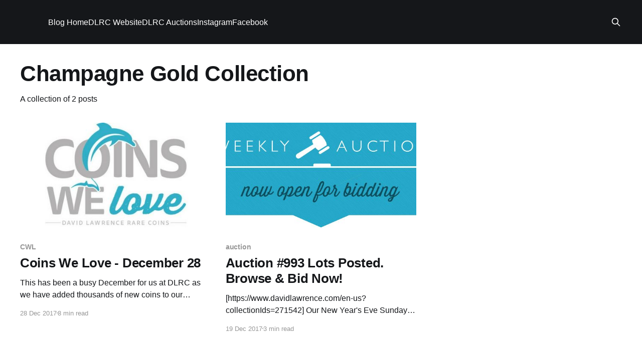

--- FILE ---
content_type: text/html; charset=utf-8
request_url: https://blog.davidlawrence.com/tag/champagne-gold-collection/
body_size: 2917
content:
<!DOCTYPE html>
<html lang="en">
<head>

    <title>Champagne Gold Collection</title>
    <meta charset="utf-8" />
    <meta http-equiv="X-UA-Compatible" content="IE=edge" />
    <meta name="HandheldFriendly" content="True" />
    <meta name="viewport" content="width=device-width, initial-scale=1.0" />
    
    <link rel="preload" as="style" href="https://blog.davidlawrence.com/assets/built/screen.css?v=1ed61428cb" />
    <link rel="preload" as="script" href="https://blog.davidlawrence.com/assets/built/casper.js?v=1ed61428cb" />

    <link rel="stylesheet" type="text/css" href="https://blog.davidlawrence.com/assets/built/screen.css?v=1ed61428cb" />

    <link rel="icon" href="https://blog.davidlawrence.com/content/images/size/w256h256/2020/02/DL-shirt_500x500.png" type="image/png">
    <link rel="canonical" href="https://blog.davidlawrence.com/tag/champagne-gold-collection/">
    <meta name="referrer" content="no-referrer-when-downgrade">
    
    <meta property="og:type" content="website">
    <meta property="og:title" content="Champagne Gold Collection">
    <meta property="og:description" content="Learn about fascinating historical coins and the industry behind them! Read about DLRC upcoming auctions!">
    <meta property="og:url" content="https://blog.davidlawrence.com/tag/champagne-gold-collection/">
    <meta property="og:image" content="https://blog.davidlawrence.com/content/images/size/w1200/2020/02/DL-Blog1--1-.jpg">
    <meta property="article:publisher" content="https://www.facebook.com/DavidLawrenceRareCoins">
    <meta name="twitter:card" content="summary_large_image">
    <meta name="twitter:title" content="Champagne Gold Collection">
    <meta name="twitter:description" content="Learn about fascinating historical coins and the industry behind them! Read about DLRC upcoming auctions!">
    <meta name="twitter:url" content="https://blog.davidlawrence.com/tag/champagne-gold-collection/">
    <meta name="twitter:image" content="https://blog.davidlawrence.com/content/images/size/w1200/2020/02/DL-Blog1--1-.jpg">
    <meta name="twitter:site" content="@davidlawrencerc">
    <meta property="og:image:width" content="1200">
    <meta property="og:image:height" content="291">
    
    <script type="application/ld+json">
{
    "@context": "https://schema.org",
    "@type": "Series",
    "publisher": {
        "@type": "Organization",
        "name": "",
        "url": "https://blog.davidlawrence.com/",
        "logo": {
            "@type": "ImageObject",
            "url": "https://blog.davidlawrence.com/content/images/size/w256h256/2020/02/DL-shirt_500x500.png",
            "width": 60,
            "height": 60
        }
    },
    "url": "https://blog.davidlawrence.com/tag/champagne-gold-collection/",
    "name": "Champagne Gold Collection",
    "mainEntityOfPage": "https://blog.davidlawrence.com/tag/champagne-gold-collection/"
}
    </script>

    <meta name="generator" content="Ghost 6.13">
    <link rel="alternate" type="application/rss+xml" title="" href="https://blog.davidlawrence.com/rss/">
    
    <script defer src="https://cdn.jsdelivr.net/ghost/sodo-search@~1.8/umd/sodo-search.min.js" data-key="54048c03522457a6617be04b17" data-styles="https://cdn.jsdelivr.net/ghost/sodo-search@~1.8/umd/main.css" data-sodo-search="https://davidlawrence.ghost.io/" data-locale="en" crossorigin="anonymous"></script>
    
    <link href="https://blog.davidlawrence.com/webmentions/receive/" rel="webmention">
    <script defer src="/public/cards.min.js?v=1ed61428cb"></script>
    <link rel="stylesheet" type="text/css" href="/public/cards.min.css?v=1ed61428cb">
    <script defer src="/public/ghost-stats.min.js?v=1ed61428cb" data-stringify-payload="false" data-datasource="analytics_events" data-storage="localStorage" data-host="https://blog.davidlawrence.com/.ghost/analytics/api/v1/page_hit"  tb_site_uuid="8dff805d-57dc-4d3a-8e92-bbafb1fe022a" tb_post_uuid="undefined" tb_post_type="null" tb_member_uuid="undefined" tb_member_status="undefined"></script><style>:root {--ghost-accent-color: #15171A;}</style>

</head>
<body class="tag-template tag-champagne-gold-collection is-head-left-logo has-cover">
<div class="viewport">

    <header id="gh-head" class="gh-head outer">
        <div class="gh-head-inner inner">
            <div class="gh-head-brand">
                <a class="gh-head-logo no-image" href="https://blog.davidlawrence.com">
                        
                </a>
                <button class="gh-search gh-icon-btn" aria-label="Search this site" data-ghost-search><svg xmlns="http://www.w3.org/2000/svg" fill="none" viewBox="0 0 24 24" stroke="currentColor" stroke-width="2" width="20" height="20"><path stroke-linecap="round" stroke-linejoin="round" d="M21 21l-6-6m2-5a7 7 0 11-14 0 7 7 0 0114 0z"></path></svg></button>
                <button class="gh-burger" aria-label="Main Menu"></button>
            </div>

            <nav class="gh-head-menu">
                <ul class="nav">
    <li class="nav-blog-home"><a href="https://blog.davidlawrence.com/">Blog Home</a></li>
    <li class="nav-dlrc-website"><a href="http://www.davidlawrence.com">DLRC Website</a></li>
    <li class="nav-dlrc-auctions"><a href="https://davidlawrence.com/auctions?">DLRC Auctions</a></li>
    <li class="nav-instagram"><a href="https://www.instagram.com/davidlawrencerarecoins">Instagram</a></li>
    <li class="nav-facebook"><a href="https://www.facebook.com/davidlawrencerarecoins">Facebook</a></li>
</ul>

            </nav>

            <div class="gh-head-actions">
                        <button class="gh-search gh-icon-btn" aria-label="Search this site" data-ghost-search><svg xmlns="http://www.w3.org/2000/svg" fill="none" viewBox="0 0 24 24" stroke="currentColor" stroke-width="2" width="20" height="20"><path stroke-linecap="round" stroke-linejoin="round" d="M21 21l-6-6m2-5a7 7 0 11-14 0 7 7 0 0114 0z"></path></svg></button>
            </div>
        </div>
    </header>

    <div class="site-content">
        
<main id="site-main" class="site-main outer">
<div class="inner posts">
    <div class="post-feed">

        <section class="post-card post-card-large">


            <div class="post-card-content">
            <div class="post-card-content-link">
                <header class="post-card-header">
                    <h2 class="post-card-title">Champagne Gold Collection</h2>
                </header>
                <div class="post-card-excerpt">
                        A collection of 2 posts
                </div>
            </div>
            </div>

        </section>

            
<article class="post-card post tag-cwl tag-champagne-gold-collection tag-collection tag-gold">

    <a class="post-card-image-link" href="/coins-we-love-december-28/">

        <img class="post-card-image"
            srcset="/content/images/size/w300/2017/12/Coins-We-Love.jpg 300w,
                    /content/images/size/w600/2017/12/Coins-We-Love.jpg 600w,
                    /content/images/size/w1000/2017/12/Coins-We-Love.jpg 1000w,
                    /content/images/size/w2000/2017/12/Coins-We-Love.jpg 2000w"
            sizes="(max-width: 1000px) 400px, 800px"
            src="/content/images/size/w600/2017/12/Coins-We-Love.jpg"
            alt="Coins We Love - December 28"
            loading="lazy"
        />


    </a>

    <div class="post-card-content">

        <a class="post-card-content-link" href="/coins-we-love-december-28/">
            <header class="post-card-header">
                <div class="post-card-tags">
                        <span class="post-card-primary-tag">CWL</span>
                </div>
                <h2 class="post-card-title">
                    Coins We Love - December 28
                </h2>
            </header>
                <div class="post-card-excerpt">This has been a busy December for us at DLRC as we have added thousands of new
coins to our offerings as well as closing up our books on one of our most
enjoyable years in recent memory. The addition of Gary Adkins representing DLRC
at more shows and in</div>
        </a>

        <footer class="post-card-meta">
            <time class="post-card-meta-date" datetime="2017-12-28">28 Dec 2017</time>
                <span class="post-card-meta-length">8 min read</span>
        </footer>

    </div>

</article>
            
<article class="post-card post tag-auction tag-auction-open tag-collection tag-gold tag-champagne-gold-collection tag-gold-collection">

    <a class="post-card-image-link" href="/auction-993-lots-posted-browse-bid-now/">

        <img class="post-card-image"
            srcset="/content/images/size/w300/2017/12/WeeklyAuc_760x300-2.jpg 300w,
                    /content/images/size/w600/2017/12/WeeklyAuc_760x300-2.jpg 600w,
                    /content/images/size/w1000/2017/12/WeeklyAuc_760x300-2.jpg 1000w,
                    /content/images/size/w2000/2017/12/WeeklyAuc_760x300-2.jpg 2000w"
            sizes="(max-width: 1000px) 400px, 800px"
            src="/content/images/size/w600/2017/12/WeeklyAuc_760x300-2.jpg"
            alt="Auction #993 Lots Posted. Browse &amp; Bid Now!"
            loading="lazy"
        />


    </a>

    <div class="post-card-content">

        <a class="post-card-content-link" href="/auction-993-lots-posted-browse-bid-now/">
            <header class="post-card-header">
                <div class="post-card-tags">
                        <span class="post-card-primary-tag">auction</span>
                </div>
                <h2 class="post-card-title">
                    Auction #993 Lots Posted. Browse &amp; Bid Now!
                </h2>
            </header>
                <div class="post-card-excerpt">[https://www.davidlawrence.com/en-us?collectionIds=271542]

Our New Year&#39;s Eve Sunday Internet Auction #993
[https://www.davidlawrence.com/en-us/?auctionids=577653] features 38 exciting
coins from The Champagne Gold Collection
[https://www.davidlawrence.com/en-us?collectionIds=271542]. This amazing
collection of gold coins offers some unique opportunities</div>
        </a>

        <footer class="post-card-meta">
            <time class="post-card-meta-date" datetime="2017-12-19">19 Dec 2017</time>
                <span class="post-card-meta-length">3 min read</span>
        </footer>

    </div>

</article>

    </div>

    <nav class="pagination">
    <span class="page-number">Page 1 of 1</span>
</nav>

    
</div>
</main>

    </div>

    <footer class="site-footer outer">
        <div class="inner">
            <section class="copyright"><a href="https://blog.davidlawrence.com"></a> &copy; 2026</section>
            <nav class="site-footer-nav">
                
            </nav>
            <div class="gh-powered-by"><a href="https://ghost.org/" target="_blank" rel="noopener">Powered by Ghost</a></div>
        </div>
    </footer>

</div>


<script
    src="https://code.jquery.com/jquery-3.5.1.min.js"
    integrity="sha256-9/aliU8dGd2tb6OSsuzixeV4y/faTqgFtohetphbbj0="
    crossorigin="anonymous">
</script>
<script src="https://blog.davidlawrence.com/assets/built/casper.js?v=1ed61428cb"></script>
<script>
$(document).ready(function () {
    // Mobile Menu Trigger
    $('.gh-burger').click(function () {
        $('body').toggleClass('gh-head-open');
    });
    // FitVids - Makes video embeds responsive
    $(".gh-content").fitVids();
});
</script>



</body>
</html>
